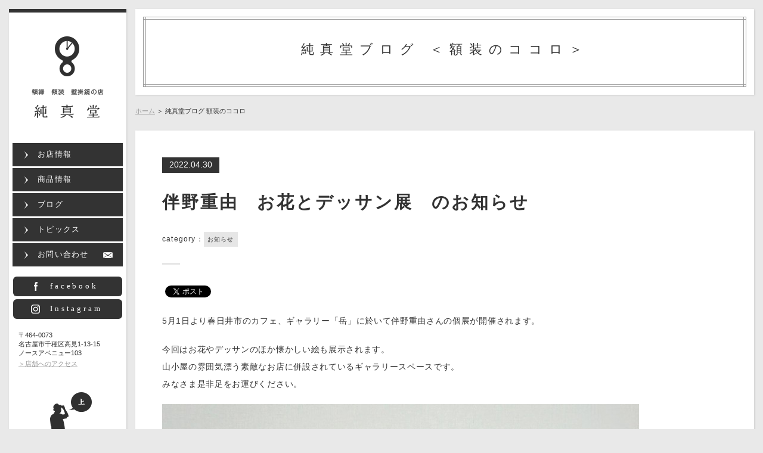

--- FILE ---
content_type: text/html; charset=UTF-8
request_url: https://junshindo.info/tag/%E5%B2%B3/
body_size: 7395
content:


<!doctype html>
<html lang="ja">
<head>
  <meta charset="UTF-8">
  <title>岳 | 額縁・額装・壁掛鏡の店 純真堂</title>
  <meta http-equiv="X-UA-Compatible" content="IE=edge"/>
  <meta name="viewport" content="width=device-width, initial-scale=1, minimum-scale=1, maximum-scale=1, user-scalable=yes" />
  <meta name="keywords" content="額縁,額装,名古屋,千種区,池下">
  <meta name="description" content="名古屋市千種区にある、額縁／額装／壁掛鏡の店・純真堂のホームページです。スケッチや写真、刺繍にスカーフ、ポスターや賞状。お子様が描かれた絵やユニフォームなど。心を込めて額装いたします。">

  <!--[if lt IE 9]>
  <script src="js/html5shiv.js"></script>
  <link href="css/common.css" rel="stylesheet" type="text/css"/>
  <![endif]-->

  <!--[if (gte IE 6)&(lte IE 8)]>
  <script src="js/selectivizr-min.js"></script>
  <![endif]-->

  <meta property="og:type" content="article"/>
  <meta property="og:locale" content="ja_JP">
  <meta property="og:title" content=""/>
  <meta property="og:description" content=""/>
  <meta property="og:url" content=""/>
    <meta property="og:image" content="https://junshindo.info/wp/wp-content/themes/junshindo/images/common_pic.png"/>
  

  <link rel="shortcut icon" href="https://junshindo.info/wp/wp-content/themes/junshindo/images/favicon.ico" type="image/x-icon" />

  <!--css-->
  <link href="https://junshindo.info/wp/wp-content/themes/junshindo/style.css" rel="stylesheet" type="text/css" />
  <link href="https://junshindo.info/wp/wp-content/themes/junshindo/css/reset.css" rel="stylesheet" type="text/css" />
  <link href="https://junshindo.info/wp/wp-content/themes/junshindo/css/common.css" rel="stylesheet" type="text/css" media="print,screen and (min-width:900px)"/>
  <link href="https://junshindo.info/wp/wp-content/themes/junshindo/css/sp.css" rel="stylesheet" type="text/css" media="screen and (max-width:899px)"/>

  <!--js-->
  <script type="text/javascript" src="https://junshindo.info/wp/wp-content/themes/junshindo/js/jquery-1.7.2.min.js"></script>
  <script type="text/javascript" src="https://junshindo.info/wp/wp-content/themes/junshindo/js/page.js"></script>
  <script type="text/javascript" src="https://junshindo.info/wp/wp-content/themes/junshindo/js/jquery.leanModal.min.js"></script>
  <script>
  $(function() {
      $( 'a[rel*=leanModal]').leanModal({
          top: 0,
          overlay : 0.7,
          closeButton: ".mclose"
      });
  });
  </script>
  <script type="text/javascript" src="https://junshindo.info/wp/wp-content/themes/junshindo/js/jquery.flexslider-min.js"></script>
<script type="text/javascript">
$(document).ready(function() {
  $('.index_mv').flexslider({
    animation: "fade",
    pauseOnHover: false,
    directionNav: false,
    prevText: "",
    nextText: "", 
    controlNav: true,
    animationSpped: 1000,
    slideshowSpeed: 4000
  });
  $('.index_carousel').flexslider({
    animation: "slide",
    pauseOnHover: false,
    directionNav: true,
    prevText: "",
    nextText: "", 
    slideshow: false,
    slideshowSpeed: 4500,
    animationDuration: 10,
    controlNav: false,
    itemWidth: 114,
    itemMargin: 0,
    minItems: 2,
    maxItems: 10,
    move: 2
  });
});
</script>

  <!--page css-->

  <meta name='robots' content='max-image-preview:large' />

<!-- All in One SEO Pack 2.6.1 by Michael Torbert of Semper Fi Web Design[71,103] -->
<link rel="canonical" href="https://junshindo.info/tag/%e5%b2%b3/" />
<!-- /all in one seo pack -->
<link rel='dns-prefetch' href='//webfonts.sakura.ne.jp' />
<link rel="alternate" type="application/rss+xml" title="額縁・額装・壁掛鏡の店 純真堂 &raquo; 岳 タグのフィード" href="https://junshindo.info/tag/%e5%b2%b3/feed/" />
<script type="text/javascript">
window._wpemojiSettings = {"baseUrl":"https:\/\/s.w.org\/images\/core\/emoji\/14.0.0\/72x72\/","ext":".png","svgUrl":"https:\/\/s.w.org\/images\/core\/emoji\/14.0.0\/svg\/","svgExt":".svg","source":{"concatemoji":"https:\/\/junshindo.info\/wp\/wp-includes\/js\/wp-emoji-release.min.js?ver=6.1.9"}};
/*! This file is auto-generated */
!function(e,a,t){var n,r,o,i=a.createElement("canvas"),p=i.getContext&&i.getContext("2d");function s(e,t){var a=String.fromCharCode,e=(p.clearRect(0,0,i.width,i.height),p.fillText(a.apply(this,e),0,0),i.toDataURL());return p.clearRect(0,0,i.width,i.height),p.fillText(a.apply(this,t),0,0),e===i.toDataURL()}function c(e){var t=a.createElement("script");t.src=e,t.defer=t.type="text/javascript",a.getElementsByTagName("head")[0].appendChild(t)}for(o=Array("flag","emoji"),t.supports={everything:!0,everythingExceptFlag:!0},r=0;r<o.length;r++)t.supports[o[r]]=function(e){if(p&&p.fillText)switch(p.textBaseline="top",p.font="600 32px Arial",e){case"flag":return s([127987,65039,8205,9895,65039],[127987,65039,8203,9895,65039])?!1:!s([55356,56826,55356,56819],[55356,56826,8203,55356,56819])&&!s([55356,57332,56128,56423,56128,56418,56128,56421,56128,56430,56128,56423,56128,56447],[55356,57332,8203,56128,56423,8203,56128,56418,8203,56128,56421,8203,56128,56430,8203,56128,56423,8203,56128,56447]);case"emoji":return!s([129777,127995,8205,129778,127999],[129777,127995,8203,129778,127999])}return!1}(o[r]),t.supports.everything=t.supports.everything&&t.supports[o[r]],"flag"!==o[r]&&(t.supports.everythingExceptFlag=t.supports.everythingExceptFlag&&t.supports[o[r]]);t.supports.everythingExceptFlag=t.supports.everythingExceptFlag&&!t.supports.flag,t.DOMReady=!1,t.readyCallback=function(){t.DOMReady=!0},t.supports.everything||(n=function(){t.readyCallback()},a.addEventListener?(a.addEventListener("DOMContentLoaded",n,!1),e.addEventListener("load",n,!1)):(e.attachEvent("onload",n),a.attachEvent("onreadystatechange",function(){"complete"===a.readyState&&t.readyCallback()})),(e=t.source||{}).concatemoji?c(e.concatemoji):e.wpemoji&&e.twemoji&&(c(e.twemoji),c(e.wpemoji)))}(window,document,window._wpemojiSettings);
</script>
<style type="text/css">
img.wp-smiley,
img.emoji {
	display: inline !important;
	border: none !important;
	box-shadow: none !important;
	height: 1em !important;
	width: 1em !important;
	margin: 0 0.07em !important;
	vertical-align: -0.1em !important;
	background: none !important;
	padding: 0 !important;
}
</style>
	<link rel='stylesheet' id='wp-block-library-css' href='https://junshindo.info/wp/wp-includes/css/dist/block-library/style.min.css?ver=6.1.9' type='text/css' media='all' />
<link rel='stylesheet' id='classic-theme-styles-css' href='https://junshindo.info/wp/wp-includes/css/classic-themes.min.css?ver=1' type='text/css' media='all' />
<style id='global-styles-inline-css' type='text/css'>
body{--wp--preset--color--black: #000000;--wp--preset--color--cyan-bluish-gray: #abb8c3;--wp--preset--color--white: #ffffff;--wp--preset--color--pale-pink: #f78da7;--wp--preset--color--vivid-red: #cf2e2e;--wp--preset--color--luminous-vivid-orange: #ff6900;--wp--preset--color--luminous-vivid-amber: #fcb900;--wp--preset--color--light-green-cyan: #7bdcb5;--wp--preset--color--vivid-green-cyan: #00d084;--wp--preset--color--pale-cyan-blue: #8ed1fc;--wp--preset--color--vivid-cyan-blue: #0693e3;--wp--preset--color--vivid-purple: #9b51e0;--wp--preset--gradient--vivid-cyan-blue-to-vivid-purple: linear-gradient(135deg,rgba(6,147,227,1) 0%,rgb(155,81,224) 100%);--wp--preset--gradient--light-green-cyan-to-vivid-green-cyan: linear-gradient(135deg,rgb(122,220,180) 0%,rgb(0,208,130) 100%);--wp--preset--gradient--luminous-vivid-amber-to-luminous-vivid-orange: linear-gradient(135deg,rgba(252,185,0,1) 0%,rgba(255,105,0,1) 100%);--wp--preset--gradient--luminous-vivid-orange-to-vivid-red: linear-gradient(135deg,rgba(255,105,0,1) 0%,rgb(207,46,46) 100%);--wp--preset--gradient--very-light-gray-to-cyan-bluish-gray: linear-gradient(135deg,rgb(238,238,238) 0%,rgb(169,184,195) 100%);--wp--preset--gradient--cool-to-warm-spectrum: linear-gradient(135deg,rgb(74,234,220) 0%,rgb(151,120,209) 20%,rgb(207,42,186) 40%,rgb(238,44,130) 60%,rgb(251,105,98) 80%,rgb(254,248,76) 100%);--wp--preset--gradient--blush-light-purple: linear-gradient(135deg,rgb(255,206,236) 0%,rgb(152,150,240) 100%);--wp--preset--gradient--blush-bordeaux: linear-gradient(135deg,rgb(254,205,165) 0%,rgb(254,45,45) 50%,rgb(107,0,62) 100%);--wp--preset--gradient--luminous-dusk: linear-gradient(135deg,rgb(255,203,112) 0%,rgb(199,81,192) 50%,rgb(65,88,208) 100%);--wp--preset--gradient--pale-ocean: linear-gradient(135deg,rgb(255,245,203) 0%,rgb(182,227,212) 50%,rgb(51,167,181) 100%);--wp--preset--gradient--electric-grass: linear-gradient(135deg,rgb(202,248,128) 0%,rgb(113,206,126) 100%);--wp--preset--gradient--midnight: linear-gradient(135deg,rgb(2,3,129) 0%,rgb(40,116,252) 100%);--wp--preset--duotone--dark-grayscale: url('#wp-duotone-dark-grayscale');--wp--preset--duotone--grayscale: url('#wp-duotone-grayscale');--wp--preset--duotone--purple-yellow: url('#wp-duotone-purple-yellow');--wp--preset--duotone--blue-red: url('#wp-duotone-blue-red');--wp--preset--duotone--midnight: url('#wp-duotone-midnight');--wp--preset--duotone--magenta-yellow: url('#wp-duotone-magenta-yellow');--wp--preset--duotone--purple-green: url('#wp-duotone-purple-green');--wp--preset--duotone--blue-orange: url('#wp-duotone-blue-orange');--wp--preset--font-size--small: 13px;--wp--preset--font-size--medium: 20px;--wp--preset--font-size--large: 36px;--wp--preset--font-size--x-large: 42px;--wp--preset--spacing--20: 0.44rem;--wp--preset--spacing--30: 0.67rem;--wp--preset--spacing--40: 1rem;--wp--preset--spacing--50: 1.5rem;--wp--preset--spacing--60: 2.25rem;--wp--preset--spacing--70: 3.38rem;--wp--preset--spacing--80: 5.06rem;}:where(.is-layout-flex){gap: 0.5em;}body .is-layout-flow > .alignleft{float: left;margin-inline-start: 0;margin-inline-end: 2em;}body .is-layout-flow > .alignright{float: right;margin-inline-start: 2em;margin-inline-end: 0;}body .is-layout-flow > .aligncenter{margin-left: auto !important;margin-right: auto !important;}body .is-layout-constrained > .alignleft{float: left;margin-inline-start: 0;margin-inline-end: 2em;}body .is-layout-constrained > .alignright{float: right;margin-inline-start: 2em;margin-inline-end: 0;}body .is-layout-constrained > .aligncenter{margin-left: auto !important;margin-right: auto !important;}body .is-layout-constrained > :where(:not(.alignleft):not(.alignright):not(.alignfull)){max-width: var(--wp--style--global--content-size);margin-left: auto !important;margin-right: auto !important;}body .is-layout-constrained > .alignwide{max-width: var(--wp--style--global--wide-size);}body .is-layout-flex{display: flex;}body .is-layout-flex{flex-wrap: wrap;align-items: center;}body .is-layout-flex > *{margin: 0;}:where(.wp-block-columns.is-layout-flex){gap: 2em;}.has-black-color{color: var(--wp--preset--color--black) !important;}.has-cyan-bluish-gray-color{color: var(--wp--preset--color--cyan-bluish-gray) !important;}.has-white-color{color: var(--wp--preset--color--white) !important;}.has-pale-pink-color{color: var(--wp--preset--color--pale-pink) !important;}.has-vivid-red-color{color: var(--wp--preset--color--vivid-red) !important;}.has-luminous-vivid-orange-color{color: var(--wp--preset--color--luminous-vivid-orange) !important;}.has-luminous-vivid-amber-color{color: var(--wp--preset--color--luminous-vivid-amber) !important;}.has-light-green-cyan-color{color: var(--wp--preset--color--light-green-cyan) !important;}.has-vivid-green-cyan-color{color: var(--wp--preset--color--vivid-green-cyan) !important;}.has-pale-cyan-blue-color{color: var(--wp--preset--color--pale-cyan-blue) !important;}.has-vivid-cyan-blue-color{color: var(--wp--preset--color--vivid-cyan-blue) !important;}.has-vivid-purple-color{color: var(--wp--preset--color--vivid-purple) !important;}.has-black-background-color{background-color: var(--wp--preset--color--black) !important;}.has-cyan-bluish-gray-background-color{background-color: var(--wp--preset--color--cyan-bluish-gray) !important;}.has-white-background-color{background-color: var(--wp--preset--color--white) !important;}.has-pale-pink-background-color{background-color: var(--wp--preset--color--pale-pink) !important;}.has-vivid-red-background-color{background-color: var(--wp--preset--color--vivid-red) !important;}.has-luminous-vivid-orange-background-color{background-color: var(--wp--preset--color--luminous-vivid-orange) !important;}.has-luminous-vivid-amber-background-color{background-color: var(--wp--preset--color--luminous-vivid-amber) !important;}.has-light-green-cyan-background-color{background-color: var(--wp--preset--color--light-green-cyan) !important;}.has-vivid-green-cyan-background-color{background-color: var(--wp--preset--color--vivid-green-cyan) !important;}.has-pale-cyan-blue-background-color{background-color: var(--wp--preset--color--pale-cyan-blue) !important;}.has-vivid-cyan-blue-background-color{background-color: var(--wp--preset--color--vivid-cyan-blue) !important;}.has-vivid-purple-background-color{background-color: var(--wp--preset--color--vivid-purple) !important;}.has-black-border-color{border-color: var(--wp--preset--color--black) !important;}.has-cyan-bluish-gray-border-color{border-color: var(--wp--preset--color--cyan-bluish-gray) !important;}.has-white-border-color{border-color: var(--wp--preset--color--white) !important;}.has-pale-pink-border-color{border-color: var(--wp--preset--color--pale-pink) !important;}.has-vivid-red-border-color{border-color: var(--wp--preset--color--vivid-red) !important;}.has-luminous-vivid-orange-border-color{border-color: var(--wp--preset--color--luminous-vivid-orange) !important;}.has-luminous-vivid-amber-border-color{border-color: var(--wp--preset--color--luminous-vivid-amber) !important;}.has-light-green-cyan-border-color{border-color: var(--wp--preset--color--light-green-cyan) !important;}.has-vivid-green-cyan-border-color{border-color: var(--wp--preset--color--vivid-green-cyan) !important;}.has-pale-cyan-blue-border-color{border-color: var(--wp--preset--color--pale-cyan-blue) !important;}.has-vivid-cyan-blue-border-color{border-color: var(--wp--preset--color--vivid-cyan-blue) !important;}.has-vivid-purple-border-color{border-color: var(--wp--preset--color--vivid-purple) !important;}.has-vivid-cyan-blue-to-vivid-purple-gradient-background{background: var(--wp--preset--gradient--vivid-cyan-blue-to-vivid-purple) !important;}.has-light-green-cyan-to-vivid-green-cyan-gradient-background{background: var(--wp--preset--gradient--light-green-cyan-to-vivid-green-cyan) !important;}.has-luminous-vivid-amber-to-luminous-vivid-orange-gradient-background{background: var(--wp--preset--gradient--luminous-vivid-amber-to-luminous-vivid-orange) !important;}.has-luminous-vivid-orange-to-vivid-red-gradient-background{background: var(--wp--preset--gradient--luminous-vivid-orange-to-vivid-red) !important;}.has-very-light-gray-to-cyan-bluish-gray-gradient-background{background: var(--wp--preset--gradient--very-light-gray-to-cyan-bluish-gray) !important;}.has-cool-to-warm-spectrum-gradient-background{background: var(--wp--preset--gradient--cool-to-warm-spectrum) !important;}.has-blush-light-purple-gradient-background{background: var(--wp--preset--gradient--blush-light-purple) !important;}.has-blush-bordeaux-gradient-background{background: var(--wp--preset--gradient--blush-bordeaux) !important;}.has-luminous-dusk-gradient-background{background: var(--wp--preset--gradient--luminous-dusk) !important;}.has-pale-ocean-gradient-background{background: var(--wp--preset--gradient--pale-ocean) !important;}.has-electric-grass-gradient-background{background: var(--wp--preset--gradient--electric-grass) !important;}.has-midnight-gradient-background{background: var(--wp--preset--gradient--midnight) !important;}.has-small-font-size{font-size: var(--wp--preset--font-size--small) !important;}.has-medium-font-size{font-size: var(--wp--preset--font-size--medium) !important;}.has-large-font-size{font-size: var(--wp--preset--font-size--large) !important;}.has-x-large-font-size{font-size: var(--wp--preset--font-size--x-large) !important;}
.wp-block-navigation a:where(:not(.wp-element-button)){color: inherit;}
:where(.wp-block-columns.is-layout-flex){gap: 2em;}
.wp-block-pullquote{font-size: 1.5em;line-height: 1.6;}
</style>
<link rel='stylesheet' id='contact-form-7-css' href='https://junshindo.info/wp/wp-content/plugins/contact-form-7/includes/css/styles.css?ver=5.7.4' type='text/css' media='all' />
<script type='text/javascript' src='https://junshindo.info/wp/wp-includes/js/jquery/jquery.min.js?ver=3.6.1' id='jquery-core-js'></script>
<script type='text/javascript' src='https://junshindo.info/wp/wp-includes/js/jquery/jquery-migrate.min.js?ver=3.3.2' id='jquery-migrate-js'></script>
<script type='text/javascript' src='//webfonts.sakura.ne.jp/js/sakura.js?ver=2.0.0' id='typesquare_std-js'></script>
<link rel="https://api.w.org/" href="https://junshindo.info/wp-json/" /><link rel="alternate" type="application/json" href="https://junshindo.info/wp-json/wp/v2/tags/133" /><link rel="EditURI" type="application/rsd+xml" title="RSD" href="https://junshindo.info/wp/xmlrpc.php?rsd" />
<link rel="wlwmanifest" type="application/wlwmanifest+xml" href="https://junshindo.info/wp/wp-includes/wlwmanifest.xml" />
<meta name="generator" content="WordPress 6.1.9" />

<!-- BEGIN: WP Social Bookmarking Light HEAD -->


<script>
    (function (d, s, id) {
        var js, fjs = d.getElementsByTagName(s)[0];
        if (d.getElementById(id)) return;
        js = d.createElement(s);
        js.id = id;
        js.src = "//connect.facebook.net/ja_JP/sdk.js#xfbml=1&version=v2.7";
        fjs.parentNode.insertBefore(js, fjs);
    }(document, 'script', 'facebook-jssdk'));
</script>

<style type="text/css">
    .wp_social_bookmarking_light{
    border: 0 !important;
    padding: 10px 0 20px 0 !important;
    margin: 0 !important;
}
.wp_social_bookmarking_light div{
    float: left !important;
    border: 0 !important;
    padding: 0 !important;
    margin: 0 5px 0px 0 !important;
    min-height: 30px !important;
    line-height: 18px !important;
    text-indent: 0 !important;
}
.wp_social_bookmarking_light img{
    border: 0 !important;
    padding: 0;
    margin: 0;
    vertical-align: top !important;
}
.wp_social_bookmarking_light_clear{
    clear: both !important;
}
#fb-root{
    display: none;
}
.wsbl_twitter{
    width: 100px;
}
.wsbl_facebook_like iframe{
    max-width: none !important;
}
.wsbl_pinterest a{
    border: 0px !important;
}
</style>
<!-- END: WP Social Bookmarking Light HEAD -->

  <script>
    (function(i,s,o,g,r,a,m){i['GoogleAnalyticsObject']=r;i[r]=i[r]||function(){
    (i[r].q=i[r].q||[]).push(arguments)},i[r].l=1*new Date();a=s.createElement(o),
    m=s.getElementsByTagName(o)[0];a.async=1;a.src=g;m.parentNode.insertBefore(a,m)
    })(window,document,'script','https://www.google-analytics.com/analytics.js','ga');

    ga('create', 'UA-91650728-1', 'auto');
    ga('send', 'pageview');

  </script>

</head>

<body class="archive tag tag-133">

  <header>
    <div class="sphead">
      <h1 class="pclogo"><a href="https://junshindo.info/"><img src="https://junshindo.info/wp/wp-content/themes/junshindo/images/nav_logo.png" alt="額縁額装壁掛鏡の店　純真堂"></a></h1>
      <p class="splogo"><a href="https://junshindo.info/"><img src="https://junshindo.info/wp/wp-content/themes/junshindo/images/header_logo.png" alt="額縁額装壁掛鏡の店　純真堂"></a></p>
      <p class="menub"><a rel="leanModal" href="#modal"><img src="https://junshindo.info/wp/wp-content/themes/junshindo/images/header_menub.png" alt="メニュー"></a></a></p>
    </div><!--/sphead-->

    <div class="modal" id="modal">
      <div class="modalhead">
        <p class="splogo2"><a href="https://junshindo.info/"><img src="https://junshindo.info/wp/wp-content/themes/junshindo/images/header_logo.png" alt="額縁額装壁掛鏡の店　純真堂"></a></p>
        <p class="mclose"><img src="https://junshindo.info/wp/wp-content/themes/junshindo/images/header_closeb.png" alt="閉じる"></p>
      </div><!--/modalhead-->
      <nav class="gnav">
        <ul>
          <!-- <li><a href="product.html" class="nop">商品とサービス</a></li> -->
          <li><a href="https://junshindo.info/shop/" class="nop">お店情報</a></li>
          <li><a href="https://junshindo.info/product/" class="nop">商品情報</a></li>
          <li><a href="https://junshindo.info/blog/" class="nop">ブログ</a></li>
          <li><a href="https://junshindo.info/topics/" class="nop">トピックス</a></li>
          <li><a href="https://junshindo.info/contact/" class="nop">お問い合わせ</a></li>
        </ul>
        <p class="bt1"><a href="https://www.facebook.com/純真堂-1655254161443307/" target="_blank">facebook</a></p>
        <p class="bt2"><a href="https://www.instagram.com/junshindo_frame.framing.mirror/" target="_blank">Instagram</a></p>
      </nav>
      <p class="navadd">
        〒464-0073<br>
        名古屋市千種区高見1-13-15<br>
        ノースアベニュー103<br>
        <a href="https://junshindo.info/shop/">＞店舗へのアクセス</a>
      </p>
      <p class="pagetop" id="page-top"><a href="#"><img src="https://junshindo.info/wp/wp-content/themes/junshindo/images/nav_pagetop.png" alt="ページ上部へ"></a></p>
    </div><!--/modal-->
  </header>
  <article class="main">
    <div class="titlebox">
      <div class="b1"><div class="b2">
        <h2 class="sptitle">純真堂ブログ ＜額装のココロ＞</h2>
        <p class="sph">純真堂ブログ <br>＜額装のココロ＞</p>
      </div></div>
    </div><!--/titlebox-->

    <section class="posts">
      <nav class="breadcrumb"><a href="https://junshindo.info/">ホーム</a> ＞ 純真堂ブログ 額装のココロ</nav>
                  <section class="post">
        <div class="title">
          <h3><a href="https://junshindo.info/%e4%bc%b4%e9%87%8e%e9%87%8d%e7%94%b1%e3%80%80%e3%81%8a%e8%8a%b1%e3%81%a8%e3%83%87%e3%83%83%e3%82%b5%e3%83%b3%e5%b1%95/">伴野重由　お花とデッサン展　のお知らせ</a></h3>
          <dl class="categories">
            <dt>category：</dt>
            <dd>
              お知らせ            </dd>
          </dl>
          <p class="date">2022.04.30</p>
        </div><!--/titlebox-->
        <div class='wp_social_bookmarking_light'>
            <div class="wsbl_facebook_like"><div id="fb-root"></div><fb:like href="https://junshindo.info/%e4%bc%b4%e9%87%8e%e9%87%8d%e7%94%b1%e3%80%80%e3%81%8a%e8%8a%b1%e3%81%a8%e3%83%87%e3%83%83%e3%82%b5%e3%83%b3%e5%b1%95/" layout="button_count" action="like" width="100" share="true" show_faces="false" ></fb:like></div>
            <div class="wsbl_twitter"><a href="https://twitter.com/share" class="twitter-share-button" data-url="https://junshindo.info/%e4%bc%b4%e9%87%8e%e9%87%8d%e7%94%b1%e3%80%80%e3%81%8a%e8%8a%b1%e3%81%a8%e3%83%87%e3%83%83%e3%82%b5%e3%83%b3%e5%b1%95/" data-text="伴野重由　お花とデッサン展　のお知らせ" data-lang="ja">Tweet</a></div>
            <div class="wsbl_hatena_button"><a href="//b.hatena.ne.jp/entry/https://junshindo.info/%e4%bc%b4%e9%87%8e%e9%87%8d%e7%94%b1%e3%80%80%e3%81%8a%e8%8a%b1%e3%81%a8%e3%83%87%e3%83%83%e3%82%b5%e3%83%b3%e5%b1%95/" class="hatena-bookmark-button" data-hatena-bookmark-title="伴野重由　お花とデッサン展　のお知らせ" data-hatena-bookmark-layout="simple-balloon" title="このエントリーをはてなブックマークに追加"> <img src="//b.hatena.ne.jp/images/entry-button/button-only@2x.png" alt="このエントリーをはてなブックマークに追加" width="20" height="20" style="border: none;" /></a><script type="text/javascript" src="//b.hatena.ne.jp/js/bookmark_button.js" charset="utf-8" async="async"></script></div>
    </div>
<br class='wp_social_bookmarking_light_clear' />
        <div class="content">
          
<p>5月1日より春日井市のカフェ、ギャラリー「岳」に於いて伴野重由さんの個展が開催されます。</p>



<p>今回はお花やデッサンのほか懐かしい絵も展示されます。<br>山小屋の雰囲気漂う素敵なお店に併設されているギャラリースペースです。<br>みなさま是非足をお運びください。<br></p>



<figure class="wp-block-image size-large"><img decoding="async" width="800" height="800" src="http://junshindo.info/wp/wp-content/uploads/2022/05/eb1c11a3a0b9f91bf398149d8dcc3ccc.jpg" alt="" class="wp-image-1403" srcset="https://junshindo.info/wp/wp-content/uploads/2022/05/eb1c11a3a0b9f91bf398149d8dcc3ccc.jpg 800w, https://junshindo.info/wp/wp-content/uploads/2022/05/eb1c11a3a0b9f91bf398149d8dcc3ccc-300x300.jpg 300w, https://junshindo.info/wp/wp-content/uploads/2022/05/eb1c11a3a0b9f91bf398149d8dcc3ccc-600x600.jpg 600w, https://junshindo.info/wp/wp-content/uploads/2022/05/eb1c11a3a0b9f91bf398149d8dcc3ccc-768x768.jpg 768w, https://junshindo.info/wp/wp-content/uploads/2022/05/eb1c11a3a0b9f91bf398149d8dcc3ccc-160x160.jpg 160w" sizes="(max-width: 800px) 100vw, 800px" /></figure>



<p style="font-size:18px"><br><br>伴野重由・お花とデッサン展</p>



<p style="font-size:17px"><br><strong>2022年5月1日(日）～15日(日)<br>9：00〜17：00</strong><br>最終日は<strong>16：00まで</strong><br>（<strong>定休日/3日,4日,10日,11日）<br>0568-88-8710<br><br>春日井市廻間町下巳新田６５－１<br>Cafe&#8217; du Refuge　岳</strong></p>



<p></p>
        </div><!--/content-->
        <div class='wp_social_bookmarking_light'>
            <div class="wsbl_facebook_like"><div id="fb-root"></div><fb:like href="https://junshindo.info/%e4%bc%b4%e9%87%8e%e9%87%8d%e7%94%b1%e3%80%80%e3%81%8a%e8%8a%b1%e3%81%a8%e3%83%87%e3%83%83%e3%82%b5%e3%83%b3%e5%b1%95/" layout="button_count" action="like" width="100" share="true" show_faces="false" ></fb:like></div>
            <div class="wsbl_twitter"><a href="https://twitter.com/share" class="twitter-share-button" data-url="https://junshindo.info/%e4%bc%b4%e9%87%8e%e9%87%8d%e7%94%b1%e3%80%80%e3%81%8a%e8%8a%b1%e3%81%a8%e3%83%87%e3%83%83%e3%82%b5%e3%83%b3%e5%b1%95/" data-text="伴野重由　お花とデッサン展　のお知らせ" data-lang="ja">Tweet</a></div>
            <div class="wsbl_hatena_button"><a href="//b.hatena.ne.jp/entry/https://junshindo.info/%e4%bc%b4%e9%87%8e%e9%87%8d%e7%94%b1%e3%80%80%e3%81%8a%e8%8a%b1%e3%81%a8%e3%83%87%e3%83%83%e3%82%b5%e3%83%b3%e5%b1%95/" class="hatena-bookmark-button" data-hatena-bookmark-title="伴野重由　お花とデッサン展　のお知らせ" data-hatena-bookmark-layout="simple-balloon" title="このエントリーをはてなブックマークに追加"> <img src="//b.hatena.ne.jp/images/entry-button/button-only@2x.png" alt="このエントリーをはてなブックマークに追加" width="20" height="20" style="border: none;" /></a><script type="text/javascript" src="//b.hatena.ne.jp/js/bookmark_button.js" charset="utf-8" async="async"></script></div>
    </div>
<br class='wp_social_bookmarking_light_clear' />
        <p class="writer">posted by <a href="https://junshindo.info/author/junshindo/" title="純真堂 の投稿" rel="author">純真堂</a></p>
      </section><!--/post-->
                </section><!--/posts-->

    <div class="pager">
          </div><!--/pager-->

  </article>


<footer>
    <p class="copyright">Copyright &copy; 2026 Junshindo All Rights Reserved. </p>
  </footer>

  
<!-- BEGIN: WP Social Bookmarking Light FOOTER -->
    <script>!function(d,s,id){var js,fjs=d.getElementsByTagName(s)[0],p=/^http:/.test(d.location)?'http':'https';if(!d.getElementById(id)){js=d.createElement(s);js.id=id;js.src=p+'://platform.twitter.com/widgets.js';fjs.parentNode.insertBefore(js,fjs);}}(document, 'script', 'twitter-wjs');</script>


<!-- END: WP Social Bookmarking Light FOOTER -->
<script type='text/javascript' src='https://junshindo.info/wp/wp-content/plugins/contact-form-7/includes/swv/js/index.js?ver=5.7.4' id='swv-js'></script>
<script type='text/javascript' id='contact-form-7-js-extra'>
/* <![CDATA[ */
var wpcf7 = {"api":{"root":"https:\/\/junshindo.info\/wp-json\/","namespace":"contact-form-7\/v1"}};
/* ]]> */
</script>
<script type='text/javascript' src='https://junshindo.info/wp/wp-content/plugins/contact-form-7/includes/js/index.js?ver=5.7.4' id='contact-form-7-js'></script>

</body>


<!--page js-->


</html>


--- FILE ---
content_type: text/css
request_url: https://junshindo.info/wp/wp-content/themes/junshindo/style.css
body_size: 31
content:
/*
Theme Name: junshindo
Theme URL: http://junshindo.info
Description: 純真堂用テーマ
Author: EVERGREEN PRODUCTS
Version: 1.0
*/



--- FILE ---
content_type: text/css
request_url: https://junshindo.info/wp/wp-content/themes/junshindo/css/common.css
body_size: 3399
content:
@charset "utf-8";

/************* 共通 *************/


body {
	background: #e9e9e9;
	color: #333;
	line-height: 160%;
	padding: 15px 0 0 0;
}

a {
	color: #999;
	text-decoration: none;
}

a:hover {
	color: #999;
	text-decoration: none;
}

::selection {
	background: #333;
	color: white;
}


article.main {
	padding: 0 15px 65px 227px;
}

.ch3 {
	border-left: 7px solid #333;
	padding: 5px 0 5px 20px;
	font-family: "游明朝", YuMincho, "ヒラギノ明朝 ProN W3", "Hiragino Mincho ProN", "HG明朝E", "ＭＳ Ｐ明朝", "ＭＳ 明朝", serif;
	font-size: 110%;
	font-weight: normal;
	letter-spacing: 0.3em;
	margin: 0 0 25px;
}

.breadcrumb {
	font-size: 70%;
	margin: 0 0 20px;
}



/************* サイドバー *************/

header {
	background: white;
	width: 185px;
	border-top: 6px solid #333;
	padding: 40px 6px 23px;
	-webkit-box-shadow: 1px 1px 3px #ccc;
	box-shadow: 1px 1px 3px #ccc;
	position: fixed;
	left: 15px;
	top: 15px;
	z-index: 12;
}

header .pclogo {
	text-align: center;
	margin: 0 0 42px;
}

header .splogo {
	display: none;
}

.gnav ul {
	margin: 0 0 17px;
}

.gnav ul li {
	margin: 0 0 3px;
	background: #333;
	-webkit-transition: background 0.5s ease-out;
	transition: background 0.5s ease-out;
}

.gnav ul li:nth-child(5) {
	background: #333 url(../images/mailmark.png) no-repeat 90% center;

}

.gnav ul li.current {
	background: #999;
}

.gnav ul li a {
	display: block;
	color: white;
	text-decoration: none;
	font-family: "游明朝", YuMincho, "ヒラギノ明朝 ProN W3", "Hiragino Mincho ProN", "HG明朝E", "ＭＳ Ｐ明朝", "ＭＳ 明朝", serif;
	font-size: 80%;
	padding: 7px 7px 7px 42px;
	letter-spacing: 0.1em;
	background: url(../images/common_arrow1.png) no-repeat 20px center;
}


.gnav ul li:hover {
	background: #999;
}
.gnav ul li:nth-child(5):hover {
	background: #999 url(../images/mailmark.png) no-repeat 90% center;
	
}

.gnav .bt1 {
	margin: 0 1px 5px;
	background: #333;
	border-radius: 6px; 
	-webkit-border-radius: 6px;
	-webkit-transition: background 0.5s ease-out;
	transition: background 0.5s ease-out;
}

.gnav .bt1 a {
	display: block;
	color: white;
	text-decoration: none;
	font-family: "游明朝", YuMincho, "ヒラギノ明朝 ProN W3", "Hiragino Mincho ProN", "HG明朝E", "ＭＳ Ｐ明朝", "ＭＳ 明朝", serif;
	font-size: 80%;
	padding: 4px 4px 4px 62px;
	letter-spacing: 0.3em;
	background: url(../images/gn_fb.png) no-repeat 35px center;
}

.gnav .bt2 {
	margin: 0 1px 20px;
	background: #333;
	border-radius: 6px; 
	-webkit-border-radius: 6px;
	-webkit-transition: background 0.5s ease-out;
	transition: background 0.5s ease-out;
}

.gnav .bt2 a {
	display: block;
	color: white;
	text-decoration: none;
	font-family: "游明朝", YuMincho, "ヒラギノ明朝 ProN W3", "Hiragino Mincho ProN", "HG明朝E", "ＭＳ Ｐ明朝", "ＭＳ 明朝", serif;
	font-size: 80%;
	padding: 4px 4px 4px 62px;
	letter-spacing: 0.3em;
	background: url(../images/gn_ig.png) no-repeat 30px center;
}

.gnav .bt1:hover {
	background: #999;
}
.gnav .bt2:hover {
	background: #999;
}

.navadd {
	font-size: 70%;
	line-height: 140%;
	margin: 0 0 40px 10px;
}

.navadd a {
	display: block;
	margin: 3px 0 0;
}

header .pagetop {
	text-align: center;
}

.splogo2 {
	display: none;
}

.menub {
	display: none;
}

.modalhead {
	display: none;
}


/************* フッター *************/

footer {
	background: #333;
	padding: 20px 0 25px;
}

.copyright {
	font-size: 60%;
	color: #999;
	text-align: center;
}



/************* トップページ *************/

.index_mv {
	position: relative;
	padding: 0 0 40px;
}

.index_mv .slides {
	border: 5px solid white;
	overflow:hidden;
	-webkit-box-shadow: 1px 1px 3px #ccc;
	box-shadow: 1px 1px 3px #ccc;
}

.index_mv .slides li img {
	width: 100%;
	height: auto;
}

.flex-control-nav {
	position: absolute;
	bottom: 0;
	width: 100%;
	text-align: center;
	z-index: 2;
}

.flex-control-nav li {
	margin: 0 4px;
	display: inline-block;
	cursor: pointer;
}

.flex-control-nav li a {
	text-indent: -20000px;
	background: #ccc;
	width: 10px;
	height: 10px;
	display: block;
	-webkit-border-radius: 10px;
	-moz-border-radius: 10px; 
	border-radius: 10px; 
}

.flex-control-nav li a.flex-active {
	background: #333;
}

.index_topic {
	background: white;
	-webkit-box-shadow: 1px 1px 3px #ccc;
	box-shadow: 1px 1px 3px #ccc;
	margin: 0 0 15px;
	padding: 13px;
}

.index_topic .b1 {
	border-top: 1px solid #9a9a9a;
	border-bottom: 1px solid #9a9a9a;
	padding: 3px 0;
	position: relative;
}

.index_topic .b1:before {
	display: block;
	content: "";
	width: 3px;
	height: 100%;
	border-left: 1px solid #9a9a9a;
	border-right: 1px solid #9a9a9a;
	position: absolute;
	left: 0;
	top: 0;
}

.index_topic .b1:after {
	display: block;
	content: "";
	width: 3px;
	height: 100%;
	border-left: 1px solid #9a9a9a;
	border-right: 1px solid #9a9a9a;
	position: absolute;
	right: 0;
	top: 0;
}

.index_topic .b2 {
	border-top: 1px solid #9a9a9a;
	border-bottom: 1px solid #9a9a9a;
	padding: 13px 16px 30px;
}

.index_topic h2 {
	margin: 0 0 40px;
	padding: 15px;
	background: url(../images/common_dotpatern.png);
	text-align: center;
	font-weight: normal;
	font-size: 130%;
	letter-spacing: 0.2em;
	font-family: "游明朝", YuMincho, "ヒラギノ明朝 ProN W3", "Hiragino Mincho ProN", "HG明朝E", "ＭＳ Ｐ明朝", "ＭＳ 明朝", serif;
}

/*桜の写真*/
.box20170403 {
	margin: 0 8%;
	overflow:hidden;
}

.box20170403 .imgbox {
	width: 288px;
	float: left;
}

.box20170403 .imgbox .img {
	width: 288px;
	height: auto;
	margin: 0 0 20px;
}

.box20170403 .txtbox {
	padding: 5px 0 0 348px;
}

.box20170403 .date {
	font-size: 80%;
	color: #999;
}

.box20170403 h3 {
	text-align: left;
	margin: 0 0 30px;
	font-weight: bold;
	font-size: 150%;
}

.box20170403 .txt {
	font-size: 85%;
	line-height: 200%;
	
	letter-spacing: 0.05em;
}


.btn1 {
	display: block;
	width: 400px;
	background: #333;
	color: white;
	margin: 20px auto 0;
	-webkit-transition: background 0.5s ease-out;
	transition: background 0.5s ease-out;
}

.btn1 a {
	display: block;
	color: white;
	padding: 10px 0;
	text-decoration: none;
	letter-spacing: 0.2em;
	font-size: 120%;
	font-family: "游明朝", YuMincho, "ヒラギノ明朝 ProN W3", "Hiragino Mincho ProN", "HG明朝E", "ＭＳ Ｐ明朝", "ＭＳ 明朝", serif;
}

.btn1:hover {
	background: #999;
}



.index_first {
	background: white;
	-webkit-box-shadow: 1px 1px 3px #ccc;
	box-shadow: 1px 1px 3px #ccc;
	margin: 0 0 15px;
	padding: 13px;
}

.index_first .b1 {
	border-top: 1px solid #9a9a9a;
	border-bottom: 1px solid #9a9a9a;
	padding: 3px 0;
	position: relative;
}

.index_first .b1:before {
	display: block;
	content: "";
	width: 3px;
	height: 100%;
	border-left: 1px solid #9a9a9a;
	border-right: 1px solid #9a9a9a;
	position: absolute;
	left: 0;
	top: 0;
}

.index_first .b1:after {
	display: block;
	content: "";
	width: 3px;
	height: 100%;
	border-left: 1px solid #9a9a9a;
	border-right: 1px solid #9a9a9a;
	position: absolute;
	right: 0;
	top: 0;
}

.index_first .b2 {
	border-top: 1px solid #9a9a9a;
	border-bottom: 1px solid #9a9a9a;
	padding: 13px 16px 30px;
}

.index_first h2 {
	margin: 0 0 40px;
	padding: 15px;
	background: url(../images/common_dotpatern.png);
	text-align: center;
	font-weight: normal;
	font-size: 130%;
	letter-spacing: 0.2em;
	font-family: "游明朝", YuMincho, "ヒラギノ明朝 ProN W3", "Hiragino Mincho ProN", "HG明朝E", "ＭＳ Ｐ明朝", "ＭＳ 明朝", serif;
}

.index_first .txt {
	font-size: 85%;
	line-height: 180%;
	text-align: center;
	letter-spacing: 0.05em;
}

.index_first .txt p {
	margin: 0 0 1.4em;
}

.index_news {
	background: white;
	-webkit-box-shadow: 1px 1px 3px #ccc;
	box-shadow: 1px 1px 3px #ccc;
	margin: 0 0 15px;
	padding: 30px;
	overflow:hidden;
}

.index_news .head {
	margin: 0 0 15px;
	padding: 0 0 15px;
	border-bottom: 1px dotted #333;
}

.index_news .head h2 {
	font-family: "游明朝", YuMincho, "ヒラギノ明朝 ProN W3", "Hiragino Mincho ProN", "HG明朝E", "ＭＳ Ｐ明朝", "ＭＳ 明朝", serif;
	font-size: 140%;
	letter-spacing: 0.1em;
	display: inline-block;
}

.index_news .head h2 span {
	font-family: "游明朝", YuMincho, "ヒラギノ明朝 ProN W3", "Hiragino Mincho ProN", "HG明朝E", "ＭＳ Ｐ明朝", "ＭＳ 明朝", serif;
	display: inline-block;
	font-weight: normal;
	font-size: 60%;
	letter-spacing: 0;
	margin: 5px 0 0 10px;
}

.index_news .head .btn {
	background: #333;
	color: white;
	border-radius: 6px; 
	-webkit-border-radius: 6px;
	display: inline-block;
	font-size: 70%;
	margin: 0 0 0 30px;
}

.index_news .head .btn a {
	font-family: "游明朝", YuMincho, "ヒラギノ明朝 ProN W3", "Hiragino Mincho ProN", "HG明朝E", "ＭＳ Ｐ明朝", "ＭＳ 明朝", serif;
	color: white;
	text-decoration: none;
	padding: 0px 12px 2px 32px;
	background: url(../images/common_arrow3.png) no-repeat 12px center;
}

.index_news ul {
	
}

.index_news ul li {
	width: 200px;
	display: inline-block;
	font-size: 85%;
	margin: 0 5px 7px;
	letter-spacing: 0.05em;
	vertical-align: top;
}

.index_news ul li .img {
	height: 150px;
	overflow:hidden;
	margin: 0 0 10px;
}

.index_news ul li .date {
	margin: 0 0 10px;
	font-size: 75%;
	color: #999;
	font-weight: bold;
	line-height: 160%;
}

.index_news ul li .title {
	font-size: 105%;
	letter-spacing: 0.05em;
	font-weight: bold;
	line-height: 160%;
}

.index_news ul li .title a {
	text-decoration: none;
	color: #333;
}

.block1 {
	overflow:hidden;
	padding: 0 335px 0 0;
	position: relative;
	display: none;
}

.index_product {
	height: 200px;
	float: left;
	/*margin: 0 335px 0 0;*/
	padding: 17px 19px 19px;
	background: white;
	-webkit-box-shadow: 1px 1px 3px #ccc;
	box-shadow: 1px 1px 3px #ccc;

}

.index_product .head {
	padding: 0 0 0 7px;
	margin: 0 0 27px;
	overflow:hidden;
}

.index_product h2 {
	font-family: "游明朝", YuMincho, "ヒラギノ明朝 ProN W3", "Hiragino Mincho ProN", "HG明朝E", "ＭＳ Ｐ明朝", "ＭＳ 明朝", serif;
	font-size: 110%;
	letter-spacing: 0.1em;
	float: left;
}

.index_product .head .btn {
	background: #333;
	color: white;
	border-radius: 6px; 
	-webkit-border-radius: 6px;
	display: inline-block;
	font-size: 70%;
	margin: 0 0 0 50px;
	line-height: 160%;
}

.index_product .head .btn a {
	font-family: "游明朝", YuMincho, "ヒラギノ明朝 ProN W3", "Hiragino Mincho ProN", "HG明朝E", "ＭＳ Ｐ明朝", "ＭＳ 明朝", serif;
	color: white;
	text-decoration: none;
	padding: 7px 12px 7px 32px;

	background: url(../images/common_arrow3.png) no-repeat 12px center;
}

.index_product .index_carousel  {
	padding: 0 30px;
	/*overflow:hidden;*/
	position: relative;
}

.index_carousel .flex-direction-nav .flex-prev {
	width: 12px;
	height: 33px;
	position: absolute;
	top: 50%;
	left: 0;
	margin: -28px 0 0;
	background: url(../images/index_arrow_l.png) no-repeat left top;
}

.index_carousel .flex-direction-nav .flex-next {
	width: 12px;
	height: 33px;
	position: absolute;
	top: 50%;
	right: 0;
	margin: -28px 0 0;
	background: url(../images/index_arrow_r.png) no-repeat left top;
}

.index_carousel .flex-direction-nav .flex-prev:hover,
.index_carousel .flex-direction-nav .flex-next:hover {
	filter: alpha(opacity=50);
	-moz-opacity:0.5;
	opacity:0.5;
}

.index_product .index_carousel .slides li {
	width: 114px !important;
	margin: 0 20px 0 0;
}

.index_product .index_carousel .slides li .img {
	margin: 0 0 5px;
}

.index_product .index_carousel .slides li .txt {
	font-size: 75%;
	line-height: 140%;
}

.block1 .btns {
	width: 320px;
	position: absolute;
	right: 0;
	top: 0;
}

.index_shop {
	height: 110px;
	background: white url(../images/index_shopicon.png) no-repeat 38px 35px;
	-webkit-box-shadow: 1px 1px 3px #ccc;
	box-shadow: 1px 1px 3px #ccc;
	margin: 0 0 15px;
}

.index_contact {
	height: 110px;
	background: white url(../images/index_mailicon.png) no-repeat 38px 40px;
	-webkit-box-shadow: 1px 1px 3px #ccc;
	box-shadow: 1px 1px 3px #ccc;
}

.index_shop a {
	display: block;
	font-family: "游明朝", YuMincho, "ヒラギノ明朝 ProN W3", "Hiragino Mincho ProN", "HG明朝E", "ＭＳ Ｐ明朝", "ＭＳ 明朝", serif;
	text-decoration: none;
	color: #333;
	letter-spacing: 0.05em;
	padding: 44px 0 44px 116px;
}

.index_contact a {
	display: block;
	font-family: "游明朝", YuMincho, "ヒラギノ明朝 ProN W3", "Hiragino Mincho ProN", "HG明朝E", "ＭＳ Ｐ明朝", "ＭＳ 明朝", serif;
	text-decoration: none;
	color: #333;
	letter-spacing: 0.05em;
	padding: 44px 0 44px 116px;
}







/************* お店情報 *************/


.titlebox {
	background: white;
	-webkit-box-shadow: 1px 1px 3px #ccc;
	box-shadow: 1px 1px 3px #ccc;
	margin: 0 0 15px;
	padding: 13px;
}

.titlebox .b1 {
	border-top: 1px solid #9a9a9a;
	border-bottom: 1px solid #9a9a9a;
	padding: 3px 0;
	position: relative;
}

.titlebox .b1:before {
	display: block;
	content: "";
	width: 3px;
	height: 100%;
	border-left: 1px solid #9a9a9a;
	border-right: 1px solid #9a9a9a;
	position: absolute;
	left: 0;
	top: 0;
}

.titlebox .b1:after {
	display: block;
	content: "";
	width: 3px;
	height: 100%;
	border-left: 1px solid #9a9a9a;
	border-right: 1px solid #9a9a9a;
	position: absolute;
	right: 0;
	top: 0;
}

.titlebox .b2 {
	border-top: 1px solid #9a9a9a;
	border-bottom: 1px solid #9a9a9a;
	padding: 13px 16px 30px;
}

.titlebox h2 {
	padding: 25px 25px 15px 25px;
	text-align: center;
	font-weight: normal;
	font-size: 135%;
	letter-spacing: 0.5em;
	font-family: "游明朝", YuMincho, "ヒラギノ明朝 ProN W3", "Hiragino Mincho ProN", "HG明朝E", "ＭＳ Ｐ明朝", "ＭＳ 明朝", serif;
}


.shopinfo {
	background: white;
	-webkit-box-shadow: 1px 1px 3px #ccc;
	box-shadow: 1px 1px 3px #ccc;
	margin: 0 0 15px;
	padding: 22px 22px 60px 22px;
}

.shopinfo .map {
	margin: 0 0 25px;
}

.shopinfo .map iframe {
	display: block;
	width: 100%;
	height: 520px;
}

.shopinfo .notice {
	overflow: hidden;
	margin: 0 0 30px;
}

.shopinfo .notice .sil {
	float: left;
	margin: 15px 0 0 5px;
}

.shopinfo .notice .sil img {
	width: 30px;
	height: auto;
}

.shopinfo .notice .txt1 {
	position: relative;
	margin: 0 0 0 60px;
	border: 5px solid #ccc;
	width: 500px;
	font-size: 90%;
	padding: 15px;
	text-align: center;
	border-radius: 10px;
	-webkit-border-radius: 10px;
}

.shopinfo .notice .txt1:after {
	display: block;
	content :"";
	position: absolute;
	left: -25px;
	bottom: 10px;
	width: 0;
	height: 0;
	border-style: solid;
	border-width: 5px 20px 5px 0;
	border-color: transparent #cccccc transparent transparent;
}

.shopinfo .txt {
	font-size: 80%;
	line-height: 200%;
}


.shopinfo .btn {
	background: #333;
	border-radius: 5px;
	-webkit-border-radius: 5px;
	margin: 30px 0 0;
	width: 400px;
	text-align: center;
}
.shopinfo .btn a {
	display: block;
	color: white;
	padding: 15px 0;
	font-size: 90%;
	text-decoration: none;
	font-weight: bold;
}




/************* ブログ *************/


.titlebox .sph {
	display: none;
}


.post {
	background: white;
	-webkit-box-shadow: 1px 1px 3px #ccc;
	box-shadow: 1px 1px 3px #ccc;
	margin: 0 0 15px;
	padding: 45px;
}

.post .title {
	margin: 0 0 25px;
	padding: 55px 0 30px;
	position: relative;
}

.post .title:after {
	display: block;
	content: "";
	width: 30px;
	height: 3px;
	background: #e6e6e6;
	position: absolute;
	bottom: 0;
	left: 0;
}

.post .title h3 {
	font-weight: bold;
	font-size: 180%;
	line-height: 140%;
	letter-spacing: 0.1em;
	margin: 0 0 30px;
}

.post .title h3 a {
	text-decoration: none;
	color: #333;
}

.post .title dl {
	overflow: hidden;
	font-size: 75%;
	letter-spacing: 0.1em;
}

.post .title dl dt {
	float: left;
}

.post .title dl dd {
	display: inline-block;
	text-decoration: none;
	color: #333;
	font-size: 80%;
	padding: 0 6px;
	margin: 0 5px 0 0;
	background: #e6e6e6;
}


.post .title .date {
	position: absolute;
	left: 0;
	top: 0;
	color: white;
	font-size: 85%;
	padding: 5px 12px;
	line-height: 120%;
	background: #333;
}

.post .content p {
	font-size: 85%;
	letter-spacing: 0.05em;
	line-height: 220%;
	margin: 0 0 1.4em;
}


.post .writer {
	font-size: 75%;
	letter-spacing: 0.05em;
	margin: 30px 0 0;
}



.pager {
	padding: 25px 0 0 0;
	text-align: center;
	font-size: 80%;
}

.pager .page-numbers {
	color: white;
	background: #333;
	padding: 5px 14px;
	display: inline-block;
}

.pager a {
	text-decoration: none;
}

.pager a.page-numbers:hover {
	background: #666;
	text-decoration: none;
}

.pager .current {
	background: #fff;
	-moz-box-shadow: inset 1px 1px 0 #333,inset -1px -1px 0 #333;
	-webkit-box-shadow: inset 1px 1px 0 #333,inset -1px -1px 0 #333;
	box-shadow: inset 1px 1px 0 #333,inset -1px -1px 0 #333;
	color: #333;
}

.pager .prev,
.pager .next,
.pager a[rel="prev"],
.pager a[rel="next"] {
	color: white;
	background: #333;
	padding: 5px 14px;
	display: inline-block;
}

.pager a.prev:hover,
.pager a.next:hover,
.pager a[rel="prev"]:hover,
.pager a[rel="next"]:hover {
	background: #666;
	text-decoration: none;
}





/************* お問い合わせ *************/



.contact {
	background: white;
	-webkit-box-shadow: 1px 1px 3px #ccc;
	box-shadow: 1px 1px 3px #ccc;
	margin: 0 0 15px;
	padding: 22px 22px 60px 22px;
}

.contact .txt {
	font-size: 80%;
	line-height: 200%;
}

.contact .numbox {
	margin: 40px 25px 55px;
}

.contact .numbox li {
	margin: 0 0 20px;
}

.contact .numbox li a {
	pointer-events: none;
}

.cform {
	margin: 30px 0 45px;
	overflow: hidden;
}

.cform dt {
	font-size: 95%;
	letter-spacing: 0.1em;
	float: left;
	padding: 20px 10px 20px;
}

.cform dd {
	padding: 17px 0 17px 228px;
	border-bottom: 1px solid #ccc;
}

.cform dt span {
	margin: 0 0 0 10px;
	display: inline-block;
	background: #333;
	color: white;
	font-size: 80%;
	padding: 0 10px;
}

.cform dd input[type="text"],
.cform dd input[type="email"],
.cform dd input[type="tel"] {
	font-size: 100%;
	padding: 10px ;
	border: 1px solid #666;
}

.cform dd input[type="text"].txtbox1 {
	width: 40%;
}

.cform dd input[type="text"].txtbox2 {
	width: 60%;
}

.cform dd textarea {
	font-size: 100%;
	width: 500px;
	height: 13em;
}


.contact .check {
	background: #e6e6e6;
	display: inline-block;
	padding: 15px 20px 15px 0;
	font-weight: bold;
	letter-spacing: 0.1em;
	margin: 0 0 30px;
}


.contact .btn a {
	display: block;
	text-align: center;
	text-decoration: none;
	margin: 40px 0 40px;
	width: 356px;
	color: white;
	background: #333;
	border-radius: 10px;
	-webkit-border-radius: 10px;
	padding: 18px 0;
	font-weight: bold;
	font-size: 100%;
	letter-spacing: 0.1em;
	-webkit-transition: background 0.5s ease-out;
	transition: background 0.5s ease-out;
}

input[type="submit"] {
	background: #333;
	border-radius: 5px;
	-webkit-border-radius: 5px;
	margin: 30px 0 0;
	width: 300px;
	text-align: center;
	color: white;
	padding: 15px 0;
	font-size: 100%;
	letter-spacing: 0.1em;
	text-decoration: none;
	font-weight: bold;
	-webkit-transition: background 0.5s ease-out;
	transition: background 0.5s ease-out;
	cursor: pointer;
}

input[type="submit"]:hover {
	background: #999;
}




/************* トピックス *************/



.topicbox {
	background: white;
	-webkit-box-shadow: 1px 1px 3px #ccc;
	box-shadow: 1px 1px 3px #ccc;
	margin: 0 0 15px;
	padding: 13px;
}

.topicbox .b1 {
	border-top: 1px solid #9a9a9a;
	border-bottom: 1px solid #9a9a9a;
	padding: 3px 0;
	position: relative;
}

.topicbox .b1:before {
	display: block;
	content: "";
	width: 3px;
	height: 100%;
	border-left: 1px solid #9a9a9a;
	border-right: 1px solid #9a9a9a;
	position: absolute;
	left: 0;
	top: 0;
}

.topicbox .b1:after {
	display: block;
	content: "";
	width: 3px;
	height: 100%;
	border-left: 1px solid #9a9a9a;
	border-right: 1px solid #9a9a9a;
	position: absolute;
	right: 0;
	top: 0;
}

.topicbox .b2 {
	border-top: 1px solid #9a9a9a;
	border-bottom: 1px solid #9a9a9a;
	padding: 40px 0 30px;
}


.topicbox .wrap {
	margin: 0 8%;
	overflow:hidden;
}


.topicbox .imgbox {
	width: 288px;
	float: left;
}

.topicbox .imgbox .img {
	width: 288px;
	height: auto;
	margin: 0 0 20px;
}

.topicbox .txtbox {
	padding: 5px 0 0 348px;
}


.topicbox .date {
	font-size: 80%;
	color: #999;
}

.topicbox h3 {
	text-align: left;
	margin: 0 0 30px;
	font-weight: bold;
	font-size: 150%;
}

.topicbox .txt {
	font-size: 85%;
	line-height: 200%;
	
	letter-spacing: 0.05em;
}





/************* 商品情報 *************/


.products {
	background: white;
	-webkit-box-shadow: 1px 1px 3px #ccc;
	box-shadow: 1px 1px 3px #ccc;
	margin: 0 0 15px;
	padding: 22px 22px 60px 22px;
}

.pr1 .img1 {
	margin: 0 0 30px;
}

.pr1 .imgbox {
	margin: 0 0 60px;
	overflow: hidden;
}

.pr1 .imgbox .img {
	width: 300px;
	float: left;
}

.pr1 .imgbox .txtbox {
	margin: 10px 0 0 330px;
}

.pr1 .imgbox .txtbox h4 {
	font-weight: bold;
	font-size: 120%;
	margin: 0 0 20px;
}
.pr1 .txt1 {
	font-size: 90%;
}

.pr1 .prs {
	width: 600px;
	margin: 0 auto 100px;
	text-align: center;
}
.pr1 .prs h4 {
	font-family: "游明朝", YuMincho, "ヒラギノ明朝 ProN W3", "Hiragino Mincho ProN", "HG明朝E", "ＭＳ Ｐ明朝", "ＭＳ 明朝", serif;
	font-size: 300%;
	font-weight: normal;
	margin: 0 0 20px;
}
.pr1 .prs h4 span {
	font-family: "游明朝", YuMincho, "ヒラギノ明朝 ProN W3", "Hiragino Mincho ProN", "HG明朝E", "ＭＳ Ｐ明朝", "ＭＳ 明朝", serif;
	font-size: 40%;
	font-weight: normal;
	display: block;
	margin: 10px 0 0;
}
.pr1 .prs .img {
	margin: 0 0 20px;
}
.pr1 .prs .txt3 {
	margin: 30px 0 0;
	font-size: 80%;
}

.pr1 .prx {
	margin: 0 0 60px;
}
.pr1 .prx h4 {
	font-weight: bold;
	font-size: 140%;
	margin: 0 0 20px;
}
.pr1 .prx .imgs {
	margin: 30px 0 0;
	text-align: center;
}
.pr1 .prx .imgs li {
	/*display: inline-block;
	width: 300px;*/
}
.pr1 .txt2 {
	font-family: "游明朝", YuMincho, "ヒラギノ明朝 ProN W3", "Hiragino Mincho ProN", "HG明朝E", "ＭＳ Ｐ明朝", "ＭＳ 明朝", serif;
	font-size: 100%;
}



.products .btn {
	background: #333;
	border-radius: 5px;
	-webkit-border-radius: 5px;
	margin: 30px 0 0;
	width: 400px;
	text-align: center;
}
.products .btn a {
	display: block;
	color: white;
	padding: 15px 0;
	font-size: 90%;
	text-decoration: none;
	font-weight: bold;
}
































--- FILE ---
content_type: text/plain
request_url: https://www.google-analytics.com/j/collect?v=1&_v=j102&a=2000862970&t=pageview&_s=1&dl=https%3A%2F%2Fjunshindo.info%2Ftag%2F%25E5%25B2%25B3%2F&ul=en-us%40posix&dt=%E5%B2%B3%20%7C%20%E9%A1%8D%E7%B8%81%E3%83%BB%E9%A1%8D%E8%A3%85%E3%83%BB%E5%A3%81%E6%8E%9B%E9%8F%A1%E3%81%AE%E5%BA%97%20%E7%B4%94%E7%9C%9F%E5%A0%82&sr=1280x720&vp=1280x720&_u=IEBAAEABAAAAACAAI~&jid=364708335&gjid=116678344&cid=402164852.1769906570&tid=UA-91650728-1&_gid=490065886.1769906570&_r=1&_slc=1&z=1060919551
body_size: -450
content:
2,cG-5ZVH5P8HQE

--- FILE ---
content_type: application/javascript
request_url: https://junshindo.info/wp/wp-content/themes/junshindo/js/page.js
body_size: 442
content:
$(function() {

  //レスポンシブ用幅指定
  var windowWidth = $(window).width();
  var windowSP = 768;

	// #で始まるアンカーをクリックした場合に処理
   	$('a[href^=#]').click(function() {
      // スクロールの速度
      var speed = 500;// ミリ秒
      // アンカーの値取得
      var href= $(this).attr("href");
      // 移動先を取得
      var target = $(href == "#" || href == "" ? 'html' : href);
      // 移動先を数値で取得
      var position = target.offset().top;
      // スムーススクロール
      $('body,html').animate({scrollTop:position}, speed, 'swing');
      return false;
   	});

  //ふんわりロールオーバー
  $(document).ready(function(){
    $("a:not(.nop)").hover(function(){
         $(this).stop().fadeTo(400,0.5);
        },
        function(){
        $(this).stop().fadeTo(700,1.0);
        });
  });

});

